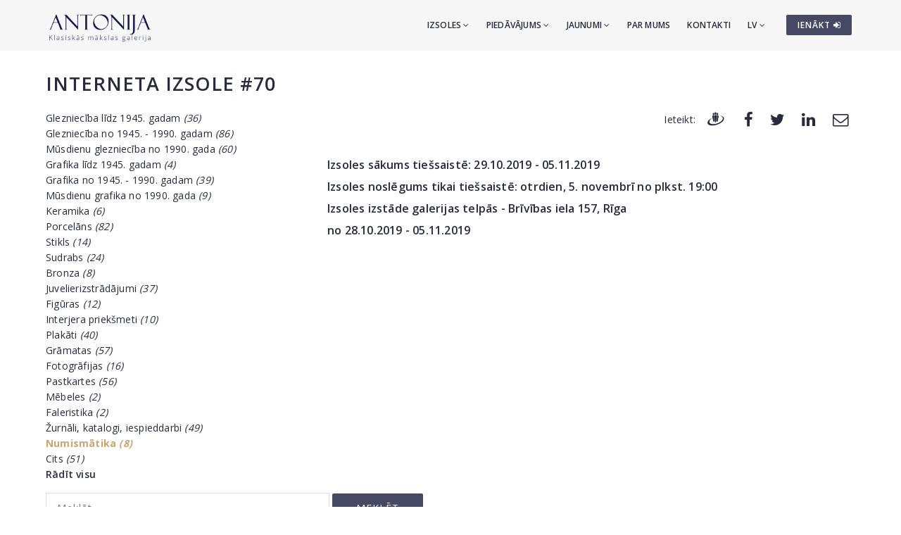

--- FILE ---
content_type: text/html; charset=utf-8
request_url: https://www.antonia.lv/lv/izsole/70/?kateg=numism
body_size: 5618
content:
<!DOCTYPE html>
<html>
<head>
    <meta charset="utf-8">
    <title>Izsole 70 - Klasiskās mākslas galerija ANTONIJA</title>

    <meta name="viewport" content="width=device-width, initial-scale=1.0"> <!-- , maximum-scale=1.0 -->
    <!--[if IE]><meta http-equiv="X-UA-Compatible" content="IE=edge,chrome=1"><![endif]-->

    <!-- Favicon -->
    <link rel="shortcut icon" type="image/x-icon" href="/favicon.ico">
    <link rel="icon" type="image/png" href="/img/favicon.png">
    <link rel="apple-touch-icon" href="/img/favicon.png">

    <!-- CSS -->
    <link href="/css/bootstrap.min.css" rel="stylesheet" type="text/css">
    <link href="/css/a3v3.min.css" rel="stylesheet" type="text/css">
    <link href="/css/style.min.css" rel="stylesheet" type="text/css">
    <link href="/css/liveauction.min.css" rel="stylesheet" type="text/css">
    <link href="/css/font-awesome.min.css" rel="stylesheet" type="text/css">
    <link href="/css/plugin/animate.min.css" rel="stylesheet" type="text/css">

</head>
<body>

    <!-- Site Wraper -->
    <div class="wrapper">

        <!-- Header -->
        <header id="header" class="header header-light">
            <div class="container header-inner">

                <!-- Logo -->
                <div class="logo">
                    <a href="/">
                        <img class="logo-light" src="/img/logo-white-lv.png" alt="Klasiskās mākslas galerija ANTONIJA">
                        <img class="logo-dark" src="/img/logo-black-lv.png" alt="Klasiskās mākslas galerija ANTONIJA">
                    </a>
                </div>
                <!-- End Logo -->

                <!-- Rightside Icons -->
                <div class="side-menu-btn">
                    <ul>
                        
                        <li>
                            <a href="https://www.antonia.lv/lv/my-account/" title="IENĀKT / REĢISTRĒTIES" class="btn btn-md btn-color-a" style="margin-top:21px;padding:6px 9px 6px 16px;font-size:12px;color:#FFF!important">
                                IENĀKT <i class="fa fa-sign-in"></i>
                            </a>
                        </li>
                        
                    </ul>
                </div>
                <!-- End Rightside Icons -->

                <!-- Mobile Navbar Icon -->
                <div class="nav-mobile nav-bar-icon">
                    <span></span>
                </div>
                <!-- End Mobile Navbar Icon -->

                <!-- Navbar Navigation -->
                
<div class="nav-menu">
    <ul class="nav-menu-inner">
        <li>
            <a class="menu-has-sub" href="/lv/izsole/">Izsoles <i class="fa fa-angle-down"></i></a>
            <ul class="sub-dropdown dropdown">
                <li><a href="/lv/izsole/143/">143. Izsole</a></li><li><a href="/lv/izsole/142/">142. Izsole</a></li><li><a href="/lv/izsole/141/">141. Izsole</a></li>
                <li><a href="/lv/izsole/">Visas izsoles</a></li>
                <li><hr class="dark" /></li>
                <li><a href="/lv/izsolu-rekordcenas/">Izsoļu rekordcenas</a></li>
                <li><hr class="dark" /></li>
                <li><a href="/lv/piedavat-prieksmetus/">Piedāvāt priekšmetus</a></li>
            </ul>
        </li>
        <li>
            <a class="menu-has-sub" href="/lv/piedavajums/">Piedāvājums <i class="fa fa-angle-down"></i></a>
            <ul class="sub-dropdown dropdown">
                <li><a href="/lv/gleznieciba/">Glezniecība</a></li>
                <li><a href="/lv/grafika/">Grafika</a></li>
                <li><a href="/lv/porcelans/">Porcelāns</a></li>
                <li><a href="/lv/antikvarie-pieksmeti/">Antikvārie priekšmeti</a></li>
                <li><a href="/lv/dizains/">Dizains</a></li>
                <li><a href="/lv/iespieddarbi/">Iespieddarbi</a></li>
                <li><hr class="dark" /></li>
                <li><a href="/lv/makslinieku-katalogs/">Mākslinieki</a></li>
                <li><a href="/lv/temas/">Tēmas</a></li>
                <li><a href="/lv/idejas-davanam/">Ekskluzīvas dāvanas</a></li>
                <li><a href="/lv/makslas-darbi-zem-299-eur/">Mākslas darbi par 30-300&euro;</a></li>
                <li><hr class="dark" /></li>
                <li><a href="/lv/piedavat-prieksmetus/">Piedāvāt priekšmetus</a></li>
            </ul>
        </li>
        <li>
            <a class="menu-has-sub" href="/lv/jaunumi/">Jaunumi <i class="fa fa-angle-down"></i></a>
            <ul class="sub-dropdown dropdown">
                <li><a href="/lv/jaunumi/">Jaunumi</a></li>
                <li><a href="/lv/izstades/">Izstādes</a></li>
                <li><a href="/lv/jaunumi/papildinajumi/">Papildinājumi</a></li>
            </ul>
        </li>
        <li><a href="/lv/par-mums/">Par mums</a></li>
        <li><a href="/lv/kontakti/">Kontakti</a></li>

        <li>
            <a class="menu-has-sub" href="/lv/izsole/70/?kateg=numism">LV <i class="fa fa-angle-down"></i></a>
            <ul class="sub-dropdown dropdown dropdown-lngsw">
            <li><a href="/ru/aukcion/70/?kateg=numism" title="">RU</a></li> <li><a href="/en/auction/70/?kateg=numism" title="">EN</a></li> 
            </ul>
        </li>
    </ul>
</div>

                <!-- End Navbar Navigation -->

            </div>
        </header>
        <!-- End Header -->

        <!-- CONTENT -->
        
            <div class="clearfix"></div>
            <div class="spacer-90"></div>
            <div class="container">
            <h2 class="uc"><a href="/lv/izsole/70/">Interneta izsole #70</a></h2>
<!-- HEADER -->
<div id="hed-visible" >

  <div class="row">
  <div class="col-md-4">

  <ul class="izs_kateg"><li><a href="/lv/izsole/70/?kateg=gle_45" >Glezniecība līdz 1945. gadam <i>(36)</i></a></li><li><a href="/lv/izsole/70/?kateg=gle_45_90" >Glezniecība no 1945. - 1990. gadam <i>(86)</i></a></li><li><a href="/lv/izsole/70/?kateg=gle_90" >Mūsdienu glezniecība no 1990. gada <i>(60)</i></a></li><li><a href="/lv/izsole/70/?kateg=gra_45" >Grafika līdz 1945. gadam <i>(4)</i></a></li><li><a href="/lv/izsole/70/?kateg=gra_45_90" >Grafika no 1945. - 1990. gadam <i>(39)</i></a></li><li><a href="/lv/izsole/70/?kateg=gra_90" >Mūsdienu grafika no 1990. gada <i>(9)</i></a></li><li><a href="/lv/izsole/70/?kateg=keram" >Keramika <i>(6)</i></a></li><li><a href="/lv/izsole/70/?kateg=porc" >Porcelāns <i>(82)</i></a></li><li><a href="/lv/izsole/70/?kateg=stik" >Stikls <i>(14)</i></a></li><li><a href="/lv/izsole/70/?kateg=sudr" >Sudrabs <i>(24)</i></a></li><li><a href="/lv/izsole/70/?kateg=bronz" >Bronza <i>(8)</i></a></li><li><a href="/lv/izsole/70/?kateg=juvel" >Juvelierizstrādājumi <i>(37)</i></a></li><li><a href="/lv/izsole/70/?kateg=figur" >Figūras <i>(12)</i></a></li><li><a href="/lv/izsole/70/?kateg=interj" >Interjera priekšmeti <i>(10)</i></a></li><li><a href="/lv/izsole/70/?kateg=plak" >Plakāti <i>(40)</i></a></li><li><a href="/lv/izsole/70/?kateg=gram" >Grāmatas <i>(57)</i></a></li><li><a href="/lv/izsole/70/?kateg=foto" >Fotogrāfijas <i>(16)</i></a></li><li><a href="/lv/izsole/70/?kateg=fkatk" >Pastkartes <i>(56)</i></a></li><li><a href="/lv/izsole/70/?kateg=meb" >Mēbeles <i>(2)</i></a></li><li><a href="/lv/izsole/70/?kateg=faler" >Faleristika <i>(2)</i></a></li><li><a href="/lv/izsole/70/?kateg=iespd" >Žurnāli, katalogi, iespieddarbi <i>(49)</i></a></li><li><a href="/lv/izsole/70/?kateg=numism" class="act">Numismātika <i>(8)</i></a></li><li><a href="/lv/izsole/70/?kateg=cits" >Cits <i>(51)</i></a></li><li><a href="/lv/izsole/70/" ><b>Rādīt visu</b></a></li>
  </ul>
  </div>

  <div class="col-md-8 mtb-sm-30">
    <div class="pull-right">
<div class="row share-this">
 <div class="col-md-12">
  <div class="post-tag pull-left share-icons">
  <p class="inline">Ieteikt:</p>

  <a href="https://www.draugiem.lv/say/ext/add.php?title=Izsole+70+-+Klasisk%C4%81s+m%C4%81kslas+galerija+ANTONIJA&amp;link=https%3A%2F%2Fwww.antonia.lv%2Flv%2Fizsole%2F70%2F&amp;&titlePrefix=ANTONIJA" target="_blank" title="Draugiem.lv"><img src="/img/draugiem.svg" style="width:1.8em;height:1.8em;margin-top:-3px"></a>
  <a href="https://www.facebook.com/sharer/sharer.php?u=https%3A%2F%2Fwww.antonia.lv%2Flv%2Fizsole%2F70%2F" target="_blank" title="Facebook"><i class="fa fa-facebook fa-lg"></i></a>
  <a href="https://twitter.com/intent/tweet?text=Izsole+70+-+Klasisk%C4%81s+m%C4%81kslas+galerija+ANTONIJA&amp;url=https%3A%2F%2Fwww.antonia.lv%2Flv%2Fizsole%2F70%2F" target="_blank" title="Twitter"><i class="fa fa-twitter fa-lg"></i></a>
  <a href="https://www.linkedin.com/shareArticle?mini=true&amp;url=https%3A%2F%2Fwww.antonia.lv%2Flv%2Fizsole%2F70%2F&amp;title=Izsole+70+-+Klasisk%C4%81s+m%C4%81kslas+galerija+ANTONIJA&amp;source=antonia.lv" target="_blank" title="LinkedIn"><i class="fa fa-linkedin fa-lg"></i></a>
  <a href="mailto:?subject=Izsole%2070%20-%20Klasisk%C4%81s%20m%C4%81kslas%20galerija%20ANTONIJA&amp;body=ANTONIJA%0AIzsole%2070%20-%20Klasisk%C4%81s%20m%C4%81kslas%20galerija%20ANTONIJA%0Ahttps%3A%2F%2Fwww.antonia.lv%2Flv%2Fizsole%2F70%2F" title="Nosūtīt uz e-pastu"><i class="fa fa-envelope-o fa-lg"></i></a>
  
  </div>
  <div class="clearfix"></div>
 </div>
</div>

    </div>
    <div class="clearfix"></div>
    <div class="spacer-30"></div>

    <h1></h1>
<p><span style="font-size: medium;"><strong>Izsoles sākums&nbsp;tie&scaron;saistē:&nbsp;29.10.2019 - 05.11.2019</strong></span></p>
<p><span style="font-size: medium;"><strong>Izsoles&nbsp;noslēgums tikai&nbsp;tie&scaron;saistē:&nbsp;otrdien, 5. novembrī no plkst. 19:00</strong></span></p>
<p><span style="font-size: medium;"><strong>Izsoles izstāde galerijas telpās -&nbsp;Brīvības iela 157, Rīga<br /></strong></span></p>
<p><span style="font-size: medium;"><strong>no&nbsp;28.10.2019 - 05.11.2019</strong></span></p>

  </div>

  </div>
  <div class="clearfix">
    <div class="ptb-15">
      <form name="mekl" action="./" method="get">
      <input type="hidden" name="kateg" value="numism" />
      <input type="text" value="" name="search" size="20" style="width:35%;min-width:250px;" placeholder="Meklēt ...">
      <input type="submit" value="Meklēt" style="margin-top:0">
      
      </form>
    </div>
  </div>

  <a class="btn" id="hide-list-hed-btn" href="#" onclick="return false">&#9650;</a>

</div>

<div id="hed-hidden" style="display:none">
  <a class="btn" id="view-list-hed-btn" href="#" onclick="return false">&#9660;</a>
</div>

  <!-- ITEM LIST -->
  <div style="padding-top:25px">
  <div class="row container-grid">
          <div class="col-lg-6 col-md-6 col-sm-12 col-xs-12 nf-item">
          <a href="/lv/izsole/70/lote-52-pieminas-medala-riga-vars-6-cm" class="items-list shadowbox">
          <span class="items-list-inner">
           <div class="row">
           <div class="col-md-4">
                <span class="list-img"><img src="//antonia.lv/images/izsole70/pieminas-medala-riga-vars-6-cm_35_t.jpg" class="tipped" alt="Piemiņas medaļa &quot;Rīga&quot;, varš,  Ø 6 cm" data-title="&lt;div style=&quot;width:360px;height:auto;display:block&quot;&gt;&lt;img src=&quot;//antonia.lv/images/izsole70/pieminas-medala-riga-vars-6-cm_35.jpg&quot; alt=&quot;&quot;&gt;&lt;/div&gt;" data-tipper-options='{"direction":"right"}'></span>
           </div>
           <div class="col-md-8">
           <span class="list-details">
            <b>Lote  52</b> - Piemiņas medaļa "Rīga", varš,  Ø 6 cm<br>
            <hr><b>3 EUR</b><br><small>Solījumi: 0<br>Lote ir noslēgta, solīšana beigusies</small>
            <hr>
            <span class="description"></span>
           </span>
           </div>
          </span>
          </div>
          </a>
          </div>
          <div class="col-lg-6 col-md-6 col-sm-12 col-xs-12 nf-item">
          <a href="/lv/izsole/70/lote-239-moneta-romas-imperija-diokletiana-284-305-gadi-numijs-d-28-4-mm-gads-298-299" class="items-list shadowbox">
          <span class="items-list-inner">
           <div class="row">
           <div class="col-md-4">
                <span class="list-img"><img src="//antonia.lv/images/izsole70/moneta-romas-imperija-diokletiana-284-305-gad_64_t.jpg" class="tipped" alt="Monēta - Romas impērija, Diokletiāna 284.–305. gadi, numijs, d 28,4 mm, gads 298.–299." data-title="&lt;div style=&quot;width:360px;height:auto;display:block&quot;&gt;&lt;img src=&quot;//antonia.lv/images/izsole70/moneta-romas-imperija-diokletiana-284-305-gad_64.jpg&quot; alt=&quot;&quot;&gt;&lt;/div&gt;" data-tipper-options='{"direction":"right"}'></span>
           </div>
           <div class="col-md-8">
           <span class="list-details">
            <b>Lote  239</b> - Monēta - Romas impērija, Diokletiāna 284.–305. gadi, numijs, d 28,4 mm, gads 298.–299.<br>
            <hr><b>80 EUR</b><br><small>Solījumi: 0<br>Lote ir noslēgta, solīšana beigusies</small>
            <hr>
            <span class="description"></span>
           </span>
           </div>
          </span>
          </div>
          </a>
          </div>
          <div class="col-lg-6 col-md-6 col-sm-12 col-xs-12 nf-item">
          <a href="/lv/izsole/70/lote-240-moneta-akvilija-severa-elagabalas-sieva-220-gadi-konkordija-d-19-mm-roma" class="items-list shadowbox">
          <span class="items-list-inner">
           <div class="row">
           <div class="col-md-4">
                <span class="list-img"><img src="//antonia.lv/images/izsole70/moneta-akvilija-severa-elagabalas-sieva-220-g_58_t.jpg" class="tipped" alt="Monēta - Akvilija Severa, Elagabalas sieva 220 gadi, (Konkordija) d 19 mm, Roma" data-title="&lt;div style=&quot;width:360px;height:auto;display:block&quot;&gt;&lt;img src=&quot;//antonia.lv/images/izsole70/moneta-akvilija-severa-elagabalas-sieva-220-g_58.jpg&quot; alt=&quot;&quot;&gt;&lt;/div&gt;" data-tipper-options='{"direction":"right"}'></span>
           </div>
           <div class="col-md-8">
           <span class="list-details">
            <b>Lote  240</b> - Monēta - Akvilija Severa, Elagabalas sieva 220 gadi, (Konkordija) d 19 mm, Roma<br>
            <hr><b>150 EUR</b><br><small>Solījumi: 0<br>Lote ir noslēgta, solīšana beigusies</small>
            <hr>
            <span class="description"></span>
           </span>
           </div>
          </span>
          </div>
          </a>
          </div>
          <div class="col-lg-6 col-md-6 col-sm-12 col-xs-12 nf-item">
          <a href="/lv/izsole/70/lote-241-moneta-romas-imperija-galiena-253-268-d-22-mm" class="items-list shadowbox">
          <span class="items-list-inner">
           <div class="row">
           <div class="col-md-4">
                <span class="list-img"><img src="//antonia.lv/images/izsole70/moneta-romas-imperija-galiena-253-268-d-22-mm_296_t.jpg" class="tipped" alt="Monēta - Romas impērija Galiena, 253.–268., d 22 mm" data-title="&lt;div style=&quot;width:360px;height:auto;display:block&quot;&gt;&lt;img src=&quot;//antonia.lv/images/izsole70/moneta-romas-imperija-galiena-253-268-d-22-mm_296.jpg&quot; alt=&quot;&quot;&gt;&lt;/div&gt;" data-tipper-options='{"direction":"right"}'></span>
           </div>
           <div class="col-md-8">
           <span class="list-details">
            <b>Lote  241</b> - Monēta - Romas impērija Galiena, 253.–268., d 22 mm<br>
            <hr><b>35 EUR</b><br><small>Solījumi: 0<br>Lote ir noslēgta, solīšana beigusies</small>
            <hr>
            <span class="description"></span>
           </span>
           </div>
          </span>
          </div>
          </a>
          </div>
          <div class="col-lg-6 col-md-6 col-sm-12 col-xs-12 nf-item">
          <a href="/lv/izsole/70/lote-242-moneta-romas-imperija-konstantins-i-306-337-follis-sicius" class="items-list shadowbox">
          <span class="items-list-inner">
           <div class="row">
           <div class="col-md-4">
                <span class="list-img"><img src="//antonia.lv/images/izsole70/moneta-romas-imperija-konstantins-i-306-337-f_144_t.jpg" class="tipped" alt="Monēta - Romas impērija Konstantīns I, 306.-337., Follis, Sicius" data-title="&lt;div style=&quot;width:360px;height:auto;display:block&quot;&gt;&lt;img src=&quot;//antonia.lv/images/izsole70/moneta-romas-imperija-konstantins-i-306-337-f_144.jpg&quot; alt=&quot;&quot;&gt;&lt;/div&gt;" data-tipper-options='{"direction":"right"}'></span>
           </div>
           <div class="col-md-8">
           <span class="list-details">
            <b>Lote  242</b> - Monēta - Romas impērija Konstantīns I, 306.-337., Follis, Sicius<br>
            <hr><b>85 EUR</b><br><small>Solījumi: 0<br>Lote ir noslēgta, solīšana beigusies</small>
            <hr>
            <span class="description"></span>
           </span>
           </div>
          </span>
          </div>
          </a>
          </div>
          <div class="col-lg-6 col-md-6 col-sm-12 col-xs-12 nf-item">
          <a href="/lv/izsole/70/lote-243-moneta-romas-imperijas-arkadija-395-408-4-denariji" class="items-list shadowbox">
          <span class="items-list-inner">
           <div class="row">
           <div class="col-md-4">
                <span class="list-img"><img src="//antonia.lv/images/izsole70/moneta-romas-imperijas-arkadija-395-408-4-den_370_t.jpg" class="tipped" alt="Monēta - Romas impērijas Arkādija, 395.–408., 4. denāriji" data-title="&lt;div style=&quot;width:360px;height:auto;display:block&quot;&gt;&lt;img src=&quot;//antonia.lv/images/izsole70/moneta-romas-imperijas-arkadija-395-408-4-den_370.jpg&quot; alt=&quot;&quot;&gt;&lt;/div&gt;" data-tipper-options='{"direction":"right"}'></span>
           </div>
           <div class="col-md-8">
           <span class="list-details">
            <b>Lote  243</b> - Monēta - Romas impērijas Arkādija, 395.–408., 4. denāriji<br>
            <hr><b>35 EUR</b><br><small>Solījumi: 0<br>Lote ir noslēgta, solīšana beigusies</small>
            <hr>
            <span class="description"></span>
           </span>
           </div>
          </span>
          </div>
          </a>
          </div>
          <div class="col-lg-6 col-md-6 col-sm-12 col-xs-12 nf-item">
          <a href="/lv/izsole/70/lote-244-moneta-valentinian-i-roma-364-375-gadi" class="items-list shadowbox">
          <span class="items-list-inner">
           <div class="row">
           <div class="col-md-4">
                <span class="list-img"><img src="//antonia.lv/images/izsole70/moneta-valentinian-i-roma-364-375-gadi_899_t.jpg" class="tipped" alt="Monēta - Valentinian I Roma, 364.-375. gadi" data-title="&lt;div style=&quot;width:360px;height:auto;display:block&quot;&gt;&lt;img src=&quot;//antonia.lv/images/izsole70/moneta-valentinian-i-roma-364-375-gadi_899.jpg&quot; alt=&quot;&quot;&gt;&lt;/div&gt;" data-tipper-options='{"direction":"right"}'></span>
           </div>
           <div class="col-md-8">
           <span class="list-details">
            <b>Lote  244</b> - Monēta - Valentinian I Roma, 364.-375. gadi<br>
            <hr><b>150 EUR</b><br><small>Solījumi: 0<br>Lote ir noslēgta, solīšana beigusies</small>
            <hr>
            <span class="description"></span>
           </span>
           </div>
          </span>
          </div>
          </a>
          </div>
          <div class="col-lg-6 col-md-6 col-sm-12 col-xs-12 nf-item">
          <a href="/lv/izsole/70/lote-428-medala-lmd-bronza-d-6-cm" class="items-list shadowbox">
          <span class="items-list-inner">
           <div class="row">
           <div class="col-md-4">
                <span class="list-img"><img src="//antonia.lv/images/izsole70/medala-lmd-bronza-d-6-cm_360_t.jpg" class="tipped" alt="Medaļa ЛМД, bronza, d 6 cm" data-title="&lt;div style=&quot;width:360px;height:auto;display:block&quot;&gt;&lt;img src=&quot;//antonia.lv/images/izsole70/medala-lmd-bronza-d-6-cm_360.jpg&quot; alt=&quot;&quot;&gt;&lt;/div&gt;" data-tipper-options='{"direction":"right"}'></span>
           </div>
           <div class="col-md-8">
           <span class="list-details">
            <b>Lote  428</b> - Medaļa ЛМД, bronza, d 6 cm<br>
            <hr><b>5 EUR</b><br><small>Solījumi: 1<br>Lote ir noslēgta, solīšana beigusies</small>
            <hr>
            <span class="description"></span>
           </span>
           </div>
          </span>
          </div>
          </a>
          </div>
        </div>
</div>
            </div>
            <div class="clearfix"></div>
            <div class="spacer-30"></div>
            
        <div class="clearfix"></div>
        <!-- END CONTENT -->

        <!-- FOOTER -->
        <footer class="footer pt-80">
            <div class="container">
                <div class="row">
                    <!-- Logo -->
                    <div class="col-md-3 mb-45">
                        <a class="footer-logo" href="/">
                            <img src="/img/logo-black.png" alt="Klasiskās mākslas galerija ANTONIJA"></a>
                    </div>
                    <!-- Logo -->

                    <!-- About -->
                    <div class="col-md-9 mb-45">
                        <p class="mb-xs-0">Klasiskās mākslas galerija "Antonija" darbojas kopš 1991.gada. Galerijas specializācija ir 20.gs. latviešu un cittautu glezniecības un mākslas
                   priekšmetu vecmeistaru, kā arī jauno mākslinieku darbi. Periodiski tiek organizētas izsoles klātienē, kā arī vairākdienu izsoles internetā.</p>
                        <p><a class="btn-link-a" href="/lv/par-mums/">Vairāk par galeriju</a></p>
                    </div>
                    <!-- End About -->

                </div>
                <!--Footer Info -->
                <div class="row footer-info mb-60">
                
<div class="col-md-4 col-sm-6 mb-30">
    <ul class="link">
        <li><a href="/lv/">Sākumlapa</a></li>
        <li><hr /></li>
        <li><a href="/lv/izsole/">Izsoles</a></li>
        <li><hr /></li>
        <li><a href="/lv/gleznieciba/">Glezniecība</a></li>
        <li><a href="/lv/grafika/">Grafika</a></li>
        <li><a href="/lv/porcelans/">Porcelāns</a></li>
        <li><a href="/lv/antikvarie-pieksmeti/">Antikvārie priekšmeti</a></li>
        <li><a href="/lv/dizains/">Dizains</a></li>
        <li><a href="/lv/iespieddarbi/">Iespieddarbi</a></li>
        <li><hr /></li>
        <li><a href="/lv/makslinieku-katalogs/">Mākslinieki</a></li>
        <li><a href="/lv/temas/">Tēmas</a></li>
        <li><a href="/lv/idejas-davanam/">Ekskluzīvas dāvanas</a></li>
        <li><a href="/lv/makslas-darbi-zem-299-eur/">Mākslas darbi par 30-300&euro;</a></li>
        <li><hr /></li>
        <li><a href="/lv/piedavat-prieksmetus/">Piedāvāt priekšmetus</a></li>
    </ul>
</div>
<div class="col-md-4 col-sm-6 mb-60">
    <ul class="link">
        <li><a href="/lv/jaunumi/">Jaunumi</a></li>
        <li><a href="/lv/izstades/">Izstādes</a></li>
        <li><a href="/lv/jaunumi/papildinajumi/">Papildinājumi</a></li>
        <li><hr /></li>
        <li><a href="/lv/par-mums/">Par mums</a></li>
        <li><a href="/lv/musu-draugi/">Draugi un partneri</a></li>
        <li><a href="/lv/kontakti/">Kontakti</a></li>
        <li><hr /></li>  
        <li><a href="https://www.antonia.lv/lv/my-account/">Autorizēties</a></li>
        <li><a href="https://www.antonia.lv/lv/my-account/create-account/">Reģistrēties</a></li>
        <li><a href="https://www.antonia.lv/lv/my-account/retrieve-password/">Aizmirsāt paroli?</a></li>
        
    </ul>
</div>

                    <div class="col-md-4 col-sm-12">
                        <h4>Kontaktinformācija</h4>
                        <p><b>Klasiskās mākslas galerija "Antonija"</b><br>SIA "Klasiskās Mākslas Galerija"</p>
<p><a href="https://goo.gl/maps/hsixYBwv7tw" target="_blank"> Brīvības iela 142, Rīga<br>LV-1012, Latvija</a></p>
<ul class="link-small">
    <li><p class="pt-5"></p></li>
    <li><a href="mailto:galerija@antonia.lv"><i class="fa fa-envelope-o left"></i>galerija@antonia.lv</a></li>
    <li><a href="mailto:gallery.antonia@gmail.com"><i class="fa fa-envelope-o left"></i>gallery.antonia@gmail.com</a></li>
    <li><p class="pt-5"></p></li>
    <li><a href="tel:+37167338927"><i class="fa fa-phone left"></i>+371 67338927</a></li>
    <li><a href="tel:+37129210081"><i class="fa fa-phone left"></i>+371 29210081</a></li>
</ul>
<br>
<h6>Darba laiks:</h6>
<ul class="link-small">
    <li>Pirmdiena - piektdiena: 10:00 - 18:00</li>
    <li>Sestdiena: 11:00 - 16:00</li>
    <li>Svētdiena: brīvs</li>
</ul>
<div class="clearfix mb-30"></div>
<ul class="social">
    <li><a target="_blank" title="Antonija @ Twitter" href="https://www.twitter.com/"><i class="fa fa-twitter"></i></a></li>
    <li><a target="_blank" title="Antonija @ Instagram" href="https://instagram.com/"><i class="fa fa-instagram"></i></a></li>
    <li><a target="_blank" title="Antonija @ Facebook" href="https://www.facebook.com/"><i class="fa fa-facebook"></i></a></li>
    <li><a target="_blank" title="Antonija @ Google+" href="https://plus.google.com/"><i class="fa fa-google-plus"></i></a></li>
    <li><a target="_blank" title="Antonija @ Draugiem.lv" href="https://www.draugiem.lv/"><img src="/img/draugiem.svg" class="ftr-draugiem-svg"></a></li>
</ul>
<br>
<p><a href="https://www.antonia.lv/card/"><img src="/images/visacard.jpg" border="0" alt="VISA"> <img src="/images/mastercard.jpg" alt="MASTERCARD"></a> &nbsp;&nbsp;&nbsp; <a href="#" title="Pieņemam PayPal maksājumus"><img src="/images/paypal.png" alt="PayPal"></a></p>
                    </div>
                </div>

                <!-- End Footer Info -->
            </div>

            <hr />

            <!-- Copyright -->
            <section class="copyright ptb-30">
                <div class="container">
                    <p><img class="ftr-counter-img" src="/count/index.php?x=1769283679" alt="Counter"></p>
                    <p>&copy; Klasiskās mākslas galerija ANTONIJA</p>
                </div>
            </section>
            <!-- End Copyright -->

        </footer>
        <!-- END FOOTER -->

        <!-- Scroll Top -->
        <a class="scroll-top">
            <i class="fa fa-angle-up"></i>
        </a>
        <!-- End Scroll Top -->

    </div>
    <!-- Site Wraper End -->

    <!-- JS -->
    <script src="/js/jquery-1.11.2.min.js" type="text/javascript"></script>
    <script src="/js/js.cookie.js" type="text/javascript"></script>
    <script src="/js/common.js" type="text/javascript"></script>
    <script src="/js/plugin/jquery.easing.js" type="text/javascript"></script>
    <script src="/js/bootstrap.min.js" type="text/javascript"></script>
    <script src="/js/plugin/jquery.flexslider.js" type="text/javascript"></script>
    <script src="/js/plugin/jquery.fitvids.js" type="text/javascript"></script>
    <script src="/js/plugin/jquery.viewportchecker.js" type="text/javascript"></script>
    <script src="/js/plugin/jquery.stellar.min.js" type="text/javascript"></script>
    <script src="/js/plugin/wow.min.js" type="text/javascript"></script>
    <script src="/js/plugin/jquery.colorbox-min.js" type="text/javascript"></script>
    <script src="/js/plugin/owl.carousel.min.js" type="text/javascript"></script>
    <script src="/js/plugin/isotope.pkgd.min.js" type="text/javascript"></script>
    <script src="/js/plugin/masonry.pkgd.min.js" type="text/javascript"></script>
    <script src="/js/plugin/imagesloaded.pkgd.min.js" type="text/javascript"></script>
    <script src="/js/plugin/sidebar-menu.js" type="text/javascript"></script>
    <script src="/js/plugin/jquery.fs.tipper.min.js" type="text/javascript"></script>
    <script src="/js/plugin/mediaelement-and-player.min.js"></script>
    <script src="/js/theme.min.js" type="text/javascript"></script>
    <script src="/js/navigation.min.js" type="text/javascript"></script>

<script type="text/javascript">
  $(document).ready(function() {
     $("#view-list-hed-btn").click(function(){
           $.when($("#hed-hidden").hide()).done(function(){
                Cookies.set("view-list-hed", "1");
                $("#hed-visible").fadeIn();
           });

     });
     $("#hide-list-hed-btn").click(function(){
           $.when($("#hed-visible").fadeOut()).done(function(){
               Cookies.set("view-list-hed", "0");
               $("#hed-hidden").show();
           });
     });
  });
</script>

<script type="text/javascript">
var gaJsHost = (("https:" == document.location.protocol) ? "https://ssl." : "http://www.");
document.write(unescape("%3Cscript src='" + gaJsHost + "google-analytics.com/ga.js' type='text/javascript'%3E%3C/script%3E"));
</script>
<script type="text/javascript">
try {
var pageTracker = _gat._getTracker("UA-3396829-17");
pageTracker._trackPageview();
} catch(err) {}</script>

<p id="is-small-screen"></p>
</body>
</html>